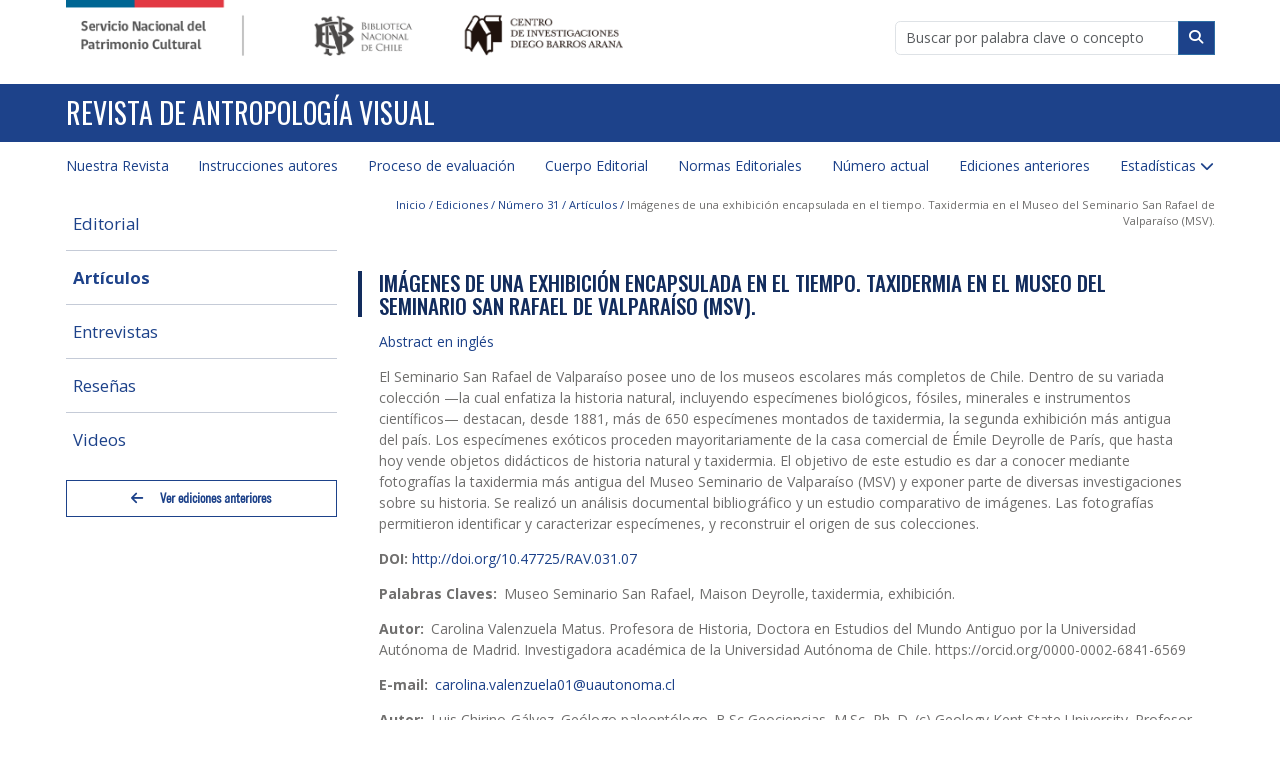

--- FILE ---
content_type: text/html; charset=UTF-8
request_url: https://www.antropologiavisual.cl/edicion/numero-31/articulos/imagenes-de-una-exhibicion-encapsulada-en-el-tiempo-taxidermia-en-el-museo-del-seminario-san-rafael
body_size: 6646
content:
<!DOCTYPE html>
<html lang="es" dir="ltr">
  <head>
    <meta charset="utf-8" />
<script async src="https://www.googletagmanager.com/gtag/js?id=G-8V6KPV7NF7"></script>
<script>window.dataLayer = window.dataLayer || [];function gtag(){dataLayer.push(arguments)};gtag("js", new Date());gtag("set", "developer_id.dMDhkMT", true);gtag("config", "G-8V6KPV7NF7", {"groups":"default","page_placeholder":"PLACEHOLDER_page_location"});</script>
<meta name="Generator" content="Drupal 10 (https://www.drupal.org)" />
<meta name="MobileOptimized" content="width" />
<meta name="HandheldFriendly" content="true" />
<meta name="viewport" content="width=device-width, initial-scale=1.0" />
<link rel="icon" href="/themes/custom/rav_theme/favicon.ico" type="image/vnd.microsoft.icon" />

    <title>Imágenes de una exhibición encapsulada en el tiempo. Taxidermia en el Museo del Seminario San Rafael de Valparaíso (MSV). | Revista de Antropología Visual</title>
    <link href="https://cdn.jsdelivr.net/npm/bootstrap@5.3.2/dist/css/bootstrap.min.css" rel="stylesheet" integrity="sha384-T3c6CoIi6uLrA9TneNEoa7RxnatzjcDSCmG1MXxSR1GAsXEV/Dwwykc2MPK8M2HN" crossorigin="anonymous">
    <link rel="stylesheet" media="all" href="/sites/default/files/css/css_JqUZqivccMjiifugfEOxQU49OxGUx4_egx91iLhk9Uk.css?delta=0&amp;language=es&amp;theme=rav_theme&amp;include=eJxdi0EKwzAMBD9k4icFJV5kg2wJyQ6kry_00pDjzOyyKgt2GiT3bGdkfokUd0z0fFAgOV37rOh4Y0cEMSKd6shDvZO0z3Nhv2zkxE5WIxdfRrL9zbaGrUNaVJTHcWjBF1EFQR0" />
<link rel="stylesheet" media="all" href="/sites/default/files/css/css_5iIMQMOjaomKnhpOUUWL5cieI-RcZz7gmfLhLpeFrAg.css?delta=1&amp;language=es&amp;theme=rav_theme&amp;include=eJxdi0EKwzAMBD9k4icFJV5kg2wJyQ6kry_00pDjzOyyKgt2GiT3bGdkfokUd0z0fFAgOV37rOh4Y0cEMSKd6shDvZO0z3Nhv2zkxE5WIxdfRrL9zbaGrUNaVJTHcWjBF1EFQR0" />

    
    <meta name="viewport" content="width=device-width,height=device-height,initial-scale=1">
  </head>
  <body class="path-edicion">
        <a href="#main-content" class="visually-hidden focusable skip-link">
      Pasar al contenido principal
    </a>
    
      <div class="dialog-off-canvas-main-canvas" data-off-canvas-main-canvas>
    <div class="layout-container">

  <header role="banner">
    <div class="container">
      <div class="row">
          <div class="col-lg-6 container-logos">
            <a href="https://www.patrimoniocultural.gob.cl/" class="logo logo-first">
              <img src="/themes/custom/rav_theme/logo.png" alt="Servicio del patrimonio cultural"/>
            </a>
            <a href="https://www.bibliotecanacional.gob.cl/" class="logo logo-second">
              <img src="/themes/custom/rav_theme/images/logos/logo_second.png" alt="Biblioteca Nacional"/>
            </a>
            <a href="https://www.bibliotecanacional.gob.cl/centro-de-investigaciones-diego-barros-arana-0" class="logo logo-third">
              <img src="/themes/custom/rav_theme/images/logos/logo_third.png" alt="Instituto Barros Arana"/>
            </a>
          </div>
          <div class="col-lg-6">
              <form action="/buscador" method="get" id="custom_search">
                  <div class="input-group">
                      <input id="custom_search_input" type="search"
                             placeholder="Buscar por palabra clave o concepto" class="form-control"
                             name="search">
                      <button class="btn-outline-secondary btn btn-primary" type="button">
                          <i class="fa fa-search" aria-hidden="true"></i>
                      </button>
                  </div>
              </form>
          </div>
      </div>
    </div>
    <div class="header-title bg-blue">
      <div class="container">
          <div class="row">
              <div class="col-lg-12">
                <h1>
                  <a href="https://www.antropologiavisual.cl/">
                    Revista de Antropología Visual
                  </a>
                </h1>
              </div>
          </div>
      </div>
    </div>
    <!-- Main menu -->
    <nav class="navbar navbar-main">
        <div class="container">
            <div class="navbar-header hamburger">
                <button type="button" class="navbar-toggle collapsed bg-blue" data-toggle="collapse"
                        data-target="#bs-example-navbar-collapse-1" aria-expanded="false">
                    <span class="sr-only">Toggle navigation</span>
                    <span class="icon-bar"></span>
                    <span class="icon-bar"></span>
                    <span class="icon-bar"></span>
                </button>
            </div>
            <div class="collapse navbar-collapse" id="bs-example-navbar-collapse-1">
                <div class="region region-primary-menu">
    <nav role="navigation" aria-labelledby="block-rav-theme-main-menu-menu" id="block-rav-theme-main-menu" class="block block-menu navigation menu--main">
            
  <h2 class="visually-hidden" id="block-rav-theme-main-menu-menu">Navegación principal</h2>
  

        
              <ul class="menu">
    

                <li class="menu-item">
        <a href="/nuestra-revista" data-drupal-link-system-path="node/1201">Nuestra Revista</a>
              </li>
                <li class="menu-item">
        <a href="/instrucciones-los-autores" data-drupal-link-system-path="node/5">Instrucciones autores</a>
              </li>
                <li class="menu-item">
        <a href="/proceso-de-evaluacion" data-drupal-link-system-path="node/4">Proceso de evaluación</a>
              </li>
                <li class="menu-item">
        <a href="/cuerpo-editorial" data-drupal-link-system-path="node/3">Cuerpo Editorial</a>
              </li>
                <li class="menu-item">
        <a href="/normas-editoriales" data-drupal-link-system-path="node/2">Normas Editoriales</a>
              </li>
                <li class="menu-item">
        <a href="/numero-33" data-drupal-link-system-path="node/1579">Número actual</a>
              </li>
                <li class="menu-item">
        <a href="/ediciones-anteriores" data-drupal-link-system-path="ediciones-anteriores">Ediciones anteriores</a>
              </li>
                <li class="menu-item menu-item--expanded">
        <a href="/estadisticas" data-drupal-link-system-path="node/16">Estadísticas</a>
                                <ul class="menu">
    

                <li class="menu-item">
        <a href="/indice-de-citacion" data-drupal-link-system-path="node/17">Indice de citación</a>
              </li>
        </ul>
  
              </li>
        </ul>
  


  </nav>

  </div>

            </div>
        </div>
    </nav>
    <!-- End main menu -->
  </header>

    <div class="region region-highlighted">
    <div data-drupal-messages-fallback class="hidden"></div>

  </div>

  
  

  <main role="main">
    <a id="main-content" tabindex="-1"></a>
    <div class="container">
      <div class="row">

                  <aside class="layout-sidebar-first col-lg-3" role="complementary">
              <div class="region region-sidebar-first">
    <div id="block-rav-theme-menueditionrav" class="block block-rav-magazine block-rav-magazine-menu-edition">
  
    
      <ul class="menu-edition-list">
              <li><a href="/edicion/numero-31/editorial">Editorial</a></li>
            <li><a href="/edicion/numero-31/articulos" class="active">Artículos</a></li>
            <li><a href="/edicion/numero-31/entrevistas">Entrevistas</a></li>
            <li><a href="/edicion/numero-31/rese%C3%B1as">Reseñas</a></li>
            <li><a href="/edicion/numero-31/videos">Videos</a></li>
      </ul>
<div class="btn-view-previous-edition">
      <a class="btn btn-ghost btn-block" href="/ediciones-anteriores">
      <i class="fa fa-arrow-left"></i> Ver ediciones anteriores
    </a>
  </div>

        
  </div>

  </div>

          </aside>
        
                                  
        <div class="layout-content col-lg-9">
            <div class="region region-content">
    <div id="block-rav-theme-breadcrumbs" class="block block-system block-system-breadcrumb-block">
  
    
        <nav class="breadcrumb" role="navigation" aria-labelledby="system-breadcrumb">
    <h2 id="system-breadcrumb" class="visually-hidden">Ruta de navegación</h2>
    <ol>
          <li>
                  <a href="/">Inicio</a>
              </li>
          <li>
                  <a href="/ediciones-anteriores">Ediciones</a>
              </li>
          <li>
                  <a href="/edicion/numero-31/editorial">Número 31</a>
              </li>
          <li>
                  <a href="/edicion/numero-31/articulos">Artículos</a>
              </li>
          <li>
                  Imágenes de una exhibición encapsulada en el tiempo. Taxidermia en el Museo del Seminario San Rafael de Valparaíso (MSV).
              </li>
        </ol>
  </nav>

        
  </div>
<div id="block-rav-theme-page-title" class="block block-core block-page-title-block">
  
    
      
  <h1 class="page-title">Imágenes de una exhibición encapsulada en el tiempo. Taxidermia en el Museo del Seminario San Rafael de Valparaíso (MSV).</h1>


        
  </div>
<div id="block-rav-theme-antropologia-visual-system-main" class="block block-system block-system-main-block">
  
    
      
<article class="node node--type-article node--promoted node--view-mode-full">

  
          

  
  <div class="node__content">
    <div class="title-link-custom"><h3>Imágenes de una exhibición encapsulada en el tiempo. Taxidermia en el Museo del Seminario San Rafael de Valparaíso (MSV).</h3>
</div>
<div class="link-abstract"><a href="/edicion/numero-31/articulos/images-exhibition-frozen-time-taxidermy-san-rafaels-seminary-museum-valparaiso-msv">Abstract en inglés</a></div>

            <div class="clearfix text-formatted field field--name-body field--type-text-with-summary field--label-hidden field__item"><p>El Seminario San Rafael de Valparaíso posee uno de los museos escolares más completos de Chile. Dentro de su variada colección —la cual enfatiza la historia natural, incluyendo especímenes biológicos, fósiles, minerales e instrumentos científicos— destacan, desde 1881, más de 650 especímenes montados de taxidermia, la segunda exhibición más antigua del país. Los especímenes exóticos proceden mayoritariamente de la casa comercial de Émile Deyrolle de París, que hasta hoy vende objetos didácticos de historia natural y taxidermia. El objetivo de este estudio es dar a conocer mediante fotografías la taxidermia más antigua del Museo Seminario de Valparaíso (MSV) y exponer parte de diversas investigaciones sobre su historia. Se realizó un análisis documental bibliográfico y un estudio comparativo de imágenes. Las fotografías permitieron identificar y caracterizar especímenes, y reconstruir el origen de sus colecciones.</p>
<p><strong>DOI:</strong>&nbsp;<a href="http://doi.org/10.47725/RAV.031.07">http://doi.org/10.47725/RAV.031.07</a></p>
</div>
      
  <div class="field field--name-field-palabras-claves field--type-entity-reference field--label-inline clearfix">
    <div class="field__label">Palabras Claves</div>
          <div class="field__items">
              <div class="field__item">Museo Seminario San Rafael</div>
          <div class="field__item">Maison Deyrolle</div>
          <div class="field__item">taxidermia</div>
          <div class="field__item">exhibición.</div>
              </div>
      </div>

      <div class="field field--name-field-autores field--type-entity-reference-revisions field--label-hidden field__items">
              <div class="field__item">
    <div class="paragraph paragraph--type--autores paragraph--view-mode--full">
                                  <div class='author-name field--label-inline'>
                <div class="field__label">Autor</div>
                Carolina Valenzuela Matus.
                                  <span class='author-description'>Profesora de Historia, Doctora en Estudios del Mundo Antiguo por la Universidad Autónoma de Madrid. Investigadora académica de la Universidad Autónoma de Chile. https://orcid.org/0000-0002-6841-6569</span>
                              </div>
                                                  <div class='author-email'>
  <div class="field field--name-field-email-autor field--type-email field--label-inline clearfix">
    <div class="field__label">E-mail</div>
              <div class="field__item"><a href="mailto:carolina.valenzuela01@uautonoma.cl ">carolina.valenzuela01@uautonoma.cl </a></div>
          </div>
</div>
            
            </div>
</div>
              <div class="field__item">
    <div class="paragraph paragraph--type--autores paragraph--view-mode--full">
                                  <div class='author-name field--label-inline'>
                <div class="field__label">Autor</div>
                Luis Chirino-Gálvez.
                                  <span class='author-description'>Geólogo paleontólogo, B.Sc Geociencias, M.Sc, Ph. D. (c) Geology Kent State University. Profesor asociado adjunto Universidad Viña del Mar. Investigador MSV.  https://orcid.org/0000-0003-0487-7670</span>
                              </div>
                                                  <div class='author-email'>
  <div class="field field--name-field-email-autor field--type-email field--label-inline clearfix">
    <div class="field__label">E-mail</div>
              <div class="field__item"><a href="mailto:msv@ssr.cl">msv@ssr.cl</a></div>
          </div>
</div>
            
            </div>
</div>
          </div>
  
<div  class="group-received-accepted">
      
  <div class="field field--name-field-fecha-recibido field--type-datetime field--label-inline clearfix">
    <div class="field__label">Recibido</div>
              <div class="field__item"><time datetime="2023-07-07T12:00:00Z" class="datetime">07 de Julio 2023</time>
</div>
          </div>

  <div class="field field--name-field-fecha-aceptado field--type-datetime field--label-inline clearfix">
    <div class="field__label">Aceptado</div>
              <div class="field__item"><time datetime="2023-10-25T12:00:00Z" class="datetime">25 de Octubre 2023</time>
</div>
          </div>

  </div>

            <div class="field field--name-field-membrete field--type-string-long field--label-hidden field__item">Revista de Antropología Visual - número 31 - Santiago, 2023 -1/26 pp.- ISSN 2452-5189</div>
      
      <div class="field field--name-field-documentos field--type-entity-reference field--label-hidden field__items">
              <div class="field__item"><article class="media media--type-document media--view-mode-default">
  
      <div class="button-download-wrapper"><div class="download-item"><a href="https://www.antropologiavisual.cl/sites/default/files/rav_2023_art_7_valenzuela_chirino.pdf" class="button-download btn btn-ghost" target="_blank"><i class="fa fa-file-pdf-o"></i>
<span>Descargar</span>
<span class="file-type">pdf</span>
</a></div>
</div>

  </article>
</div>
          </div>
  
  </div>

</article>

        
  </div>

  </div>

        </div>      </div>
    </div>





    
  </main>

      <footer role="contentinfo">
        <div class="region region-footer">
    <div id="block-rav-theme-piedepagina" class="block block-rav-core block-rav-core-footer">
  
    
      <div class="container">
  <div class="d-flex align-items-center">
    <div class="footer-item footer-logo">
              <div class="logo-image">
          <img class="logo-image-content" src="/modules/custom/rav_core/images/color_mcap_antvisual.png">
        </div>
          </div>

    <div class="footer-item footer-text pl-2">
      <div class="line-item line-address-map">
                  <span>Dirección: Alameda 652, 2º piso, Santiago, Chile.</span>
        
                  <span>
          <i class="fa fa-map-marker"></i>
            <a href="https://goo.gl/maps/kvsq5CbVCLR7oBQB8" title="Ver mapa" target="_blank">Ver mapa</a>
          </span>
              </div>

      <div class="line-item line-tel-email">
                  <span>Tel: <strong>+562223605378</strong></span>
        
                  <span>| Email: <strong>rav@bibliotecanacional.gob.cl</strong></span>
        

      </div>


      <div class="line-item line-attention-tc">
                  <span>
            <a href="/atencion-ciudadana" title="Atención ciudadana" target="_blank"><strong>Atención ciudadana</strong></a>
          </span>
        
                  <span>
            | <a href="/terminos-y-condiciones-de-uso" title="Términos y condiciones de uso" target="_blank"><strong>Términos y condiciones de uso</strong></a>
          </span>
              </div>

      <div class="line-item line-copyright">
      © Servicio Nacional del Patrimonio Cultural
      </div>

    </div>
  </div>



</div>

        
  </div>

  </div>

    </footer>
  
</div>
  </div>

    
    <script type="application/json" data-drupal-selector="drupal-settings-json">{"path":{"baseUrl":"\/","pathPrefix":"","currentPath":"edicion\/numero-31\/articulos\/imagenes-de-una-exhibicion-encapsulada-en-el-tiempo-taxidermia-en-el-museo-del-seminario-san-rafael","currentPathIsAdmin":false,"isFront":false,"currentLanguage":"es"},"pluralDelimiter":"\u0003","suppressDeprecationErrors":true,"google_analytics":{"account":"G-8V6KPV7NF7","trackOutbound":true,"trackMailto":true,"trackTel":true,"trackDownload":true,"trackDownloadExtensions":"7z|aac|arc|arj|asf|asx|avi|bin|csv|doc(x|m)?|dot(x|m)?|exe|flv|gif|gz|gzip|hqx|jar|jpe?g|js|mp(2|3|4|e?g)|mov(ie)?|msi|msp|pdf|phps|png|ppt(x|m)?|pot(x|m)?|pps(x|m)?|ppam|sld(x|m)?|thmx|qtm?|ra(m|r)?|sea|sit|tar|tgz|torrent|txt|wav|wma|wmv|wpd|xls(x|m|b)?|xlt(x|m)|xlam|xml|z|zip"},"field_group":{"html_element":{"mode":"full","context":"view","settings":{"classes":"group-received-accepted","show_empty_fields":false,"id":"","element":"div","show_label":false,"label_element":"h3","label_element_classes":"","attributes":"","effect":"none","speed":"fast"}}},"user":{"uid":0,"permissionsHash":"86f426a9dd3bef0aef3ad35daed6040082e496f59e51004bf92159e59d3eb15e"}}</script>
<script src="/sites/default/files/js/js_7MWqaHNpmL7CSfsjMAlCUDs2sdo8rN7AHLQb04tKP1s.js?scope=footer&amp;delta=0&amp;language=es&amp;theme=rav_theme&amp;include=eJxdi0EKwzAMBD9k4icFJV5kg2wJyQ6kry_00pDjzOyyKgt2GiT3bGdkfokUd0z0fFAgOV37rOh4Y0cEMSKd6shDvZO0z3Nhv2zkxE5WIxdfRrL9zbaGrUNaVJTHcWjBF1EFQR0"></script>

    <script src="https://cdn.jsdelivr.net/npm/@popperjs/core@2.11.8/dist/umd/popper.min.js" integrity="sha384-I7E8VVD/ismYTF4hNIPjVp/Zjvgyol6VFvRkX/vR+Vc4jQkC+hVqc2pM8ODewa9r" crossorigin="anonymous"></script>
    <script src="https://cdn.jsdelivr.net/npm/bootstrap@5.3.2/dist/js/bootstrap.min.js" integrity="sha384-BBtl+eGJRgqQAUMxJ7pMwbEyER4l1g+O15P+16Ep7Q9Q+zqX6gSbd85u4mG4QzX+" crossorigin="anonymous"></script>
  </body>
</html>


--- FILE ---
content_type: text/css
request_url: https://www.antropologiavisual.cl/sites/default/files/css/css_5iIMQMOjaomKnhpOUUWL5cieI-RcZz7gmfLhLpeFrAg.css?delta=1&language=es&theme=rav_theme&include=eJxdi0EKwzAMBD9k4icFJV5kg2wJyQ6kry_00pDjzOyyKgt2GiT3bGdkfokUd0z0fFAgOV37rOh4Y0cEMSKd6shDvZO0z3Nhv2zkxE5WIxdfRrL9zbaGrUNaVJTHcWjBF1EFQR0
body_size: 9886
content:
@import "https://fonts.googleapis.com/css?family=Oswald:200,300,400,500,600,700&display=swap";@import "https://fonts.googleapis.com/css?family=Open+Sans:300,300i,400,400i,600,600i,700,700i,800,800i&display=swap";
/* @license MIT https://github.com/necolas/normalize.css/blob/8.0.1/LICENSE.md */
html{line-height:1.15;-webkit-text-size-adjust:100%;}body{margin:0;}main{display:block;}h1{font-size:2em;margin:0.67em 0;}hr{box-sizing:content-box;height:0;overflow:visible;}pre{font-family:monospace,monospace;font-size:1em;}a{background-color:transparent;}abbr[title]{border-bottom:none;text-decoration:underline;text-decoration:underline dotted;}b,strong{font-weight:bolder;}code,kbd,samp{font-family:monospace,monospace;font-size:1em;}small{font-size:80%;}sub,sup{font-size:75%;line-height:0;position:relative;vertical-align:baseline;}sub{bottom:-0.25em;}sup{top:-0.5em;}img{border-style:none;}button,input,optgroup,select,textarea{font-family:inherit;font-size:100%;line-height:1.15;margin:0;}button,input{overflow:visible;}button,select{text-transform:none;}button,[type="button"],[type="reset"],[type="submit"]{-webkit-appearance:button;}button::-moz-focus-inner,[type="button"]::-moz-focus-inner,[type="reset"]::-moz-focus-inner,[type="submit"]::-moz-focus-inner{border-style:none;padding:0;}button:-moz-focusring,[type="button"]:-moz-focusring,[type="reset"]:-moz-focusring,[type="submit"]:-moz-focusring{outline:1px dotted ButtonText;}fieldset{padding:0.35em 0.75em 0.625em;}legend{box-sizing:border-box;color:inherit;display:table;max-width:100%;padding:0;white-space:normal;}progress{vertical-align:baseline;}textarea{overflow:auto;}[type="checkbox"],[type="radio"]{box-sizing:border-box;padding:0;}[type="number"]::-webkit-inner-spin-button,[type="number"]::-webkit-outer-spin-button{height:auto;}[type="search"]{-webkit-appearance:textfield;outline-offset:-2px;}[type="search"]::-webkit-search-decoration{-webkit-appearance:none;}::-webkit-file-upload-button{-webkit-appearance:button;font:inherit;}details{display:block;}summary{display:list-item;}template{display:none;}[hidden]{display:none;}
/* @license GNU-GPL-2.0-or-later https://www.drupal.org/licensing/faq */
@font-face{font-family:"Font Awesome 6 Free";font-style:normal;font-weight:400;src:url(/themes/custom/rav_theme/fonts/fontawesome6/fa-regular-400.woff2) format("woff2"),url(/themes/custom/rav_theme/fonts/fontawesome6/fa-regular-400.ttf) format("truetype");}@font-face{font-family:"Font Awesome 6 Free";font-style:normal;font-weight:900;src:url(/themes/custom/rav_theme/fonts/fontawesome6/fa-solid-900.woff2) format("woff2"),url(/themes/custom/rav_theme/fonts/fontawesome6/fa-solid-900.ttf) format("truetype");}@font-face{font-family:"Font Awesome 6 Brands";font-style:normal;font-weight:normal;src:url(/themes/custom/rav_theme/fonts/fontawesome6/fa-brands-400.woff2) format("woff2"),url(/themes/custom/rav_theme/fonts/fontawesome6/fa-brands-400.ttf) format("truetype");}@font-face{font-family:slimsansserif;font-style:normal;font-weight:400;src:url(/themes/custom/rav_theme/fonts/slimsansserif.ttf) format("ttf"),url(/themes/custom/rav_theme/fonts/slimsansserif.woff) format("woff");}body{color:#706f6e;font-family:"Open Sans",sans-serif;}hr{border-top-width:2px;border-top-color:#ddd;}h1,h2,h3,h4,h5,h6,.h1,.h2,.h3,.h4,.h5,.h6{font-weight:500;line-height:1.1;}h1,h2,h3,h4,h5,h6,.menu,.aside-menu{font-family:Oswald,sans-serif;font-weight:500;}h1{font-size:2rem !important;}h2{font-size:1.75rem !important;}h3{font-size:1.5rem !important;}h4{font-size:1.25rem !important;}h5{font-size:1.2rem !important;}p{font-family:"Open Sans",sans-serif;color:#706f6e;}a{color:#1d428a;text-decoration:none;}a:hover{text-decoration:underline;}
header .menu .separator span{display:block;margin:0 1rem;border-bottom:1px solid #fff;}header .menu.navbar-nav > li a{font-family:"Open Sans",sans-serif;font-size:1rem;padding:1rem;}header .menu.navbar-nav > li:first-child a{padding-left:0 !important;}header .container-logos{display:flex;}header .logo{display:block;margin-bottom:2rem;}header .logo img{max-width:100%;}header form{margin:1.5rem 0;width:320px;max-width:100%;float:right;}header .header-title{background-size:cover;position:relative;}header .header-title .container{z-index:2;position:relative;}header .header-title h1{margin:1rem 0;font-weight:normal;}header .header-title h2{margin-top:0.5rem;font-weight:400;}header .header-title h1,header .header-title h2{font-family:Oswald,sans-serif;color:#fff;text-transform:uppercase;}header .header-title h1 a,header .header-title h2 a{color:#fff;}header .header-title h1 a:hover,header .header-title h2 a:hover{text-decoration:none;}header .navbar-main{margin-bottom:0;background-color:transparent;border-radius:0;padding-top:0;}header .navbar-main a{font-size:1.125rem;}header .navbar-main a .caret{position:absolute;top:50%;transform:translateY(-50%);}header .navbar-main .navbar-collapse{padding:0;}header .navbar-main .navbar-collapse.collapse{display:block !important;height:auto !important;overflow:visible !important;}header .region-primary-menu nav{--bs-gutter-x:1.5rem;--bs-gutter-y:0;max-width:1170px;width:100%;padding-right:calc(var(--bs-gutter-x) * 0.5);padding-left:calc(var(--bs-gutter-x) * 0.5);margin-right:auto;margin-left:auto;padding-left:0;padding-right:0;}header .region-primary-menu nav > ul.menu{flex-direction:row;justify-content:space-between;margin:0;gap:0;}header .region-primary-menu nav > ul.menu a{color:#1d428a;font-family:"Open Sans",sans-serif;font-size:1rem;padding:0.9rem;text-decoration:none;display:block;}header .region-primary-menu nav > ul.menu a:hover{text-decoration:none;background-color:#eee;}header .region-primary-menu nav > ul.menu ul.menu{padding:0;right:0;left:auto;min-width:max-content;}header .region-primary-menu nav > ul.menu > li:first-child a{padding-left:0;}header .region-primary-menu nav > ul.menu > li:last-child a{padding-right:0;}.region-secondary-menu{background:#003466;}.region-secondary-menu nav{--bs-gutter-x:1.5rem;--bs-gutter-y:0;max-width:1170px;width:100%;padding-right:calc(var(--bs-gutter-x) * 0.5);padding-left:calc(var(--bs-gutter-x) * 0.5);margin-right:auto;margin-left:auto;}.region-secondary-menu nav ul.menu{justify-content:flex-end;padding:10px 28px;}.region-secondary-menu nav ul.menu a{color:#fff;text-decoration:none;text-transform:uppercase;font-size:13px;font-weight:bold;}.region-secondary-menu nav ul.menu a[data-drupal-link-system-path=iniciar-sesion]{color:#fb9734;}.hamburger{font:inherit;display:none;overflow:visible;margin:0;cursor:pointer;transition-timing-function:linear;transition-duration:0.15s;transition-property:opacity,filter;text-transform:none;color:inherit;border:0;background-color:transparent;}.hamburger > .hamburger-box{position:relative;display:inline-block;width:40px;height:24px;}.hamburger > .hamburger-box > .hamburger-inner,.hamburger > .hamburger-box > .hamburger-inner::after,.hamburger > .hamburger-box > .hamburger-inner::before{position:absolute;width:40px;height:4px;transition-timing-function:ease;transition-duration:0.15s;transition-property:transform;border-radius:4px;background-color:#003466;}.hamburger > .hamburger-box > .hamburger-inner{transition-timing-function:cubic-bezier(0.55,0.055,0.675,0.19);transition-duration:75ms;top:50%;display:block;margin-top:-2px;}.hamburger > .hamburger-box > .hamburger-inner::before{display:block;content:"";top:-10px;transition:top 75ms ease 0.12s,opacity 75ms ease;}.hamburger > .hamburger-box > .hamburger-inner::after{display:block;content:"";bottom:-10px;transition:bottom 75ms ease 0.12s,transform 75ms cubic-bezier(0.55,0.055,0.675,0.19);}.hamburger.is-active .hamburger-inner{transition-delay:0.12s;transition-timing-function:cubic-bezier(0.215,0.61,0.355,1);transform:rotate(45deg);}.hamburger.is-active .hamburger-inner::before{top:0;transition:top 75ms ease,opacity 75ms ease 0.12s;opacity:0;}.hamburger.is-active .hamburger-inner::after{bottom:0;transition:bottom 75ms ease,transform 75ms cubic-bezier(0.215,0.61,0.355,1) 0.12s;transform:rotate(-90deg);}@media (max-width:800px){header{flex-direction:column;align-items:stretch;}header .region-header .block-system-branding-block .site-logo img{width:100%;}header .region-primary-menu nav > ul.menu{flex-direction:column;margin:0 0 2rem;padding:0;}.region-secondary-menu nav ul.menu{margin:0;padding:10px 0;}}@media (max-width:800px){.button-toolbar-action{display:none;}}@media (max-width:800px){.region-primary-menu nav > ul.menu .menu-item--expanded ul{padding-left:15px !important;}.region-primary-menu nav > ul.menu .menu-item--expanded ul > li a{color:#122c5d;}.region-primary-menu nav > ul.menu > li:first-child a{padding-left:0.9rem !important;}.navbar-main .navbar-header.hamburger{display:block;}.navbar-main .navbar-header::after,.navbar-main .navbar-header::before{display:table;content:" ";clear:both;}.navbar-main .container{display:block;}.navbar-main button.navbar-toggle{position:relative;float:right;padding:9px 10px;margin-top:8px;margin-bottom:8px;background-image:none;border:1px solid transparent;border-radius:4px;}.navbar-main button.navbar-toggle .sr-only{display:none;}.navbar-main button.navbar-toggle .icon-bar{background-color:#fff;display:block;width:22px;height:2px;border-radius:1px;}.navbar-main button.navbar-toggle .icon-bar + .icon-bar{margin-top:4px;}.navbar-main .navbar-collapse > .region-primary-menu{border-top:1px solid #1d428a;border-bottom:1px solid #1d428a;}}.block-local-tasks-block ul.tabs{margin:0;}.block-local-tasks-block ul.tabs li{border:1px solid #cce0ef;border-bottom:0;}.block-local-tasks-block ul.tabs li.is-active a,.block-local-tasks-block ul.tabs li.is-active{background-color:#cce0ef;}.block-local-tasks-block ul.tabs li a{color:#003466;font-size:1.2rem;}footer .block-rav-core-footer{padding:1.5rem 0;}footer .block-rav-core-footer .footer-wrapper{--bs-gutter-x:1.5rem;--bs-gutter-y:0;max-width:1170px;width:100%;padding-right:calc(var(--bs-gutter-x) * 0.5);padding-left:calc(var(--bs-gutter-x) * 0.5);margin-right:auto;margin-left:auto;padding:32px;display:flex;align-items:center;justify-content:space-between;position:relative;}footer .block-rav-core-footer .footer-wrapper::after{content:"";position:absolute;height:10px;width:100%;bottom:40px;right:30px;}footer .block-rav-core-footer .footer-wrapper .images-wrapper{display:flex;flex-wrap:nowrap;align-items:center;max-width:50%;gap:15px;}footer .block-rav-core-footer .footer-wrapper .images-wrapper a{max-width:25%;}footer .block-rav-core-footer .footer-wrapper .rss-wrapper{display:flex;flex-wrap:nowrap;align-items:center;max-width:50%;gap:10px;}footer .block-rav-core-footer .footer-wrapper .rss-wrapper .footer{font-size:14px;border-radius:50px;text-decoration:none;padding:5px 15px;text-transform:uppercase;font-weight:bold;color:#003466;padding:8px 18px;margin-right:10px;border:2px solid #003466;}footer .block-rav-core-footer .footer-wrapper .rss-wrapper .footer-ico{height:36px;width:36px;background-size:cover;font-size:0;}@media (max-width:800px){footer .block-rav-core-footer .footer-wrapper .rss-wrapper .footer-ico{height:30px;width:30px;}}footer .block-rav-core-footer .footer-end{background:#003466;height:43px;}footer .block-rav-core-footer .container .footer-logo{padding-right:2rem;border-right:1px solid #ddd;}footer .block-rav-core-footer .container .footer-logo .logo-image img{max-width:170px;}footer .block-rav-core-footer .container .footer-text .line-item{display:flex;grid-gap:10px;}footer .block-rav-core-footer .container .footer-text a{color:#706f6e;}footer .block-rav-core-footer .container .footer-text a:hover{text-decoration:none;}@media (max-width:800px){footer .block-rav-core-footer{flex-direction:column;gap:2rem;padding-top:2rem;padding-bottom:2rem;align-items:flex-end;}footer .block-rav-core-footer .images-wrapper,footer .block-rav-core-footer .rss-wrapper{max-width:100%;justify-content:center;flex-wrap:wrap;}footer .block-rav-core-footer .rss-wrapper{margin-right:15px;}footer .block-rav-core-footer::after{width:270px;bottom:10px;}footer .block-rav-core-footer .container .footer-logo{border-right:none;}footer .block-rav-core-footer .container .footer-logo .logo-image img{max-width:170px;}footer .block-rav-core-footer .container .footer-text{padding-left:0;margin-top:1rem;}footer .block-rav-core-footer .container .footer-text .line-item{display:block;}}html{font-size:14px;}body{background:#fff;color:#706F6E;font-family:"Open Sans",sans-serif;-webkit-font-smoothing:antialiased;-moz-osx-font-smoothing:grayscale;text-rendering:optimizelegibility;}div{box-sizing:border-box;}body main aside{position:relative;}body main .block-system-main-block{padding-bottom:2rem;}body div.region-highlighted{--bs-gutter-x:1.5rem;--bs-gutter-y:0;max-width:1170px;width:100%;padding-right:calc(var(--bs-gutter-x) * 0.5);padding-left:calc(var(--bs-gutter-x) * 0.5);margin-right:auto;margin-left:auto;}.views-element-container .view-empty{padding:30px 0;}.wrapper-half{display:flex;flex-flow:row wrap;}.wrapper-half > div{flex:1 50%;}@media (max-width:1000px){.wrapper-half{gap:1rem;}}img{max-width:100%;height:auto;}.use-ajax{position:relative;}.use-ajax .ajax-progress.ajax-progress-throbber{position:absolute;}.breadcrumb{text-align:right;background-color:transparent;padding:0;}.pl-1{padding-left:1rem;}.pl-2{padding-left:2rem;}.main-container{position:relative;}.bg-dark-blue{background-color:#122c5d;}.bg-blue{background-color:#1d428a;}.bg-gray{background-color:#f1f1f1;}footer{background-color:#fff;color:#706f6e;}footer #block-block-magazine-block-magazine-footer-block{padding:1.5rem 0;}footer h2{font-size:3rem;margin-bottom:0;}footer h4{margin-top:0;font-size:1.5rem;}footer ul{margin-bottom:0;}footer ul li{font-size:1rem;color:#706f6e;}footer ul li a{color:#706f6e;}footer ul li a i{margin:0 0.25rem 0 0.5rem;font-size:1.25rem !important;}footer ul li a:hover{color:#706f6e;text-decoration:none;}footer .d-flex{flex-wrap:wrap;position:relative;}footer .d-flex::after{content:" ";position:absolute;top:-1.5rem;left:0;width:100%;height:2px;background-color:#1d428a;}footer div.logo{padding-right:2rem;border-right:1px solid #ddd;}footer div.logo img{max-width:170px;}.d-flex{display:flex;}.d-flex.justify-content-end{justify-content:flex-end;}.d-flex.align-items-center{align-items:center;}.container{--bs-gutter-x:1.5rem;--bs-gutter-y:0;max-width:1170px;width:100%;padding-right:calc(var(--bs-gutter-x) * 0.5);padding-left:calc(var(--bs-gutter-x) * 0.5);margin-right:auto;margin-left:auto;}@media (min-width:768px){.container{max-width:750px !important;}}@media (min-width:992px){.container{max-width:970px !important;}}@media (min-width:1200px){.container{max-width:1170px !important;}}
.action-links{margin:1em 0;padding:0;list-style:none;}[dir=rtl] .action-links{margin-right:0;}.action-links li{display:inline-block;margin:0 0.3em;}.action-links li:first-child{margin-left:0;}[dir=rtl] .action-links li:first-child{margin-right:0;margin-left:0.3em;}.button-action{display:inline-block;padding:0.2em 0.5em 0.3em;text-decoration:none;line-height:160%;}.button-action::before{margin-left:-0.1em;padding-right:0.2em;content:"+";font-weight:900;}[dir=rtl] .button-action::before{margin-right:-0.1em;margin-left:0;padding-right:0;padding-left:0.2em;}
.breadcrumb{padding-bottom:0;font-size:0.8rem;flex-direction:column;}.breadcrumb ol{margin:0;padding:0;}[dir=rtl] .breadcrumb ol{margin-right:0;}.breadcrumb li{display:inline;margin:0;padding:0;list-style-type:none;}.breadcrumb li::before{content:" / ";font-weight:400;color:#1d428a;}.breadcrumb li:first-child::before{content:none;}.breadcrumb li a:hover{text-decoration:underline;}.breadcrumb li:last-child{color:#706f6e;}.region-breadcrumb{padding:16px 5px 0;}.region-breadcrumb .breadcrumb{padding:0;margin-bottom:0;font-size:0.8rem;justify-content:flex-end;font-family:"Open Sans",sans-serif;}.region-breadcrumb .breadcrumb a{text-decoration:none;font-weight:400;color:#003466;}
.button,.image-button{margin-right:1em;margin-left:1em;}.button:first-child,.image-button:first-child{margin-right:0;margin-left:0;}.btn{font-family:slimsansserif,monospace;border-radius:0;font-weight:bold;}.btn i{padding-right:1rem;}.btn.btn-dark-blue{border:1px solid #fff;padding:0.5rem 1rem;color:#fff;background-color:#122c5d;}.btn.btn-dark-blue:hover{background-color:#fff;color:#122c5d;border-color:#122c5d;}.btn.btn-gray{padding:0.5rem 1rem;color:#fff;background-color:#333;}.btn.btn-gray:hover{background-color:#fff;color:#122c5d;}.btn.btn-info{border:1px solid #fff;padding:0.5rem 1rem;color:#fff;background-color:#122c5d;}.btn.btn-info:hover{background-color:#1d428a;}.btn.btn-ghost{border:1px solid #1d428a;padding:0.5rem 1rem;color:#1d428a;background-color:#fff;}.btn.btn-ghost:hover{background-color:#1d428a;color:#fff;border-color:#1d428a;}.btn.btn-blue{border:1px solid #fff;padding:0.5rem 1rem;color:#fff;background-color:#1d428a;}.btn.btn-blue:hover{background-color:#fff;color:#1d428a;border-color:#1d428a;}.btn.btn-primary{color:#fff;background-color:#1d428a;border-color:#2e6da4;}.btn.btn-primary:hover{color:#fff;background-color:#2e6da4;}.btn-view-previous-edition .btn{text-decoration:none;width:100%;}.btn-view-previous-edition .btn .fa-arrow-left::before{content:"\f060";}.button-download .fa-file-pdf-o::before{content:"\f1c1";}#custom_search .btn i{padding-right:0;}
.container-inline label::after,.container-inline .label::after{content:":";}.form-type-radios .container-inline label::after,.form-type-checkboxes .container-inline label::after{content:"";}.form-type-radios .container-inline .form-type-radio,.form-type-checkboxes .container-inline .form-type-checkbox{margin:0 1em;}.container-inline .form-actions,.container-inline.form-actions{margin-top:0;margin-bottom:0;}
details{padding:0.5rem 0;border-top:2px solid #C2CEDA;border-bottom:2px solid #C2CEDA;}details summary{padding:0.2em 0;cursor:pointer;font-size:1.5rem;font-weight:500;color:#003466;display:flex;justify-content:space-between;}details summary::after{content:"\f078";font-family:"Font Awesome 6 Free",serif;font-weight:900;margin-left:0.5rem;}details[open] summary::after{content:"\f077";}details > .details-wrapper{padding:1em 0;}details:not(:first-child){border-top:0;}
.exposed-filters .filters{float:left;margin-right:1em;}[dir=rtl] .exposed-filters .filters{float:right;margin-right:0;margin-left:1em;}.exposed-filters .form-item{margin:0 0 0.1em;padding:0;}.exposed-filters .form-item label{float:left;width:10em;font-weight:normal;}[dir=rtl] .exposed-filters .form-item label{float:right;}.exposed-filters .form-select{width:14em;}.exposed-filters .current-filters{margin-bottom:1em;}.exposed-filters .current-filters .placeholder{font-weight:bold;font-style:normal;}.exposed-filters .additional-filters{float:left;margin-right:1em;}[dir=rtl] .exposed-filters .additional-filters{float:right;margin-right:0;margin-left:1em;}
.field__label{font-weight:bold;}.field--label-inline .field__label,.field--label-inline .field__item,.field--label-inline .field__items{float:left;}.field--label-inline .field__label,.field--label-inline > .field__item,.field--label-inline .field__items{padding-right:0.5em;}[dir=rtl] .field--label-inline .field__label,[dir=rtl] .field--label-inline .field__items{padding-right:0;padding-left:0.5em;}.field--label-inline .field__label::after{content:":";}input,textarea,select,.uneditable-input{max-width:100%;width:auto;}.field.field--label-above{padding:20px 0;}.field.field--label-above .field__label{font-size:20px;font-weight:500;margin-bottom:5px;}.field.field--label-above .field__item{font-size:16px;font-weight:400;}input[type=search]{box-sizing:border-box;appearance:none;}.input-group-btn{position:relative;font-size:0;white-space:nowrap;}.input-group-addon,.input-group-btn{width:1%;white-space:nowrap;vertical-align:middle;}.input-group-addon,.input-group-btn,.input-group .form-control{display:table-cell;}.input-group-btn:last-child > .btn{border-top-left-radius:0;border-bottom-left-radius:0;}.input-group-btn:last-child > .btn,.input-group-btn:last-child > .btn-group{z-index:2;margin-left:-1px;}.fa{display:inline-block;font-size:inherit;text-rendering:auto;font-family:"Font Awesome 6 Free",serif;font-weight:800;font-style:normal;}.fa-search::before{content:"\f002";}.fa-map-marker::before{content:"\f041";}
form .field-multiple-table{margin:0;}form .field-multiple-table .field-multiple-drag{width:30px;padding-right:0;}[dir=rtl] form .field-multiple-table .field-multiple-drag{padding-left:0;}form .field-multiple-table .field-multiple-drag .tabledrag-handle{padding-right:0.5em;}[dir=rtl] form .field-multiple-table .field-multiple-drag .tabledrag-handle{padding-right:0;padding-left:0.5em;}form .field-add-more-submit{margin:0.5em 0 0;}.form-item,.form-actions{margin-top:1em;margin-bottom:1em;}tr.odd .form-item,tr.even .form-item{margin-top:0;margin-bottom:0;}.form-composite > .fieldset-wrapper > .description,.form-item .description{font-size:0.85em;}label.option{display:inline;font-weight:normal;}.form-composite > legend,.label{display:inline;margin:0;padding:0;font-size:inherit;font-weight:bold;}.form-checkboxes .form-item,.form-radios .form-item{margin-top:0.4em;margin-bottom:0.4em;}[dir=rtl] .form-type-radio .description,[dir=rtl] .form-type-checkbox .description{margin-right:2.4em;margin-left:0;}.marker{color:#e00;}.form-required::after{display:inline-block;width:6px;height:6px;margin:0 0.3em;content:"";vertical-align:super;background-image:url(/themes/custom/rav_theme/images/icons/required.svg);background-repeat:no-repeat;background-size:6px 6px;}abbr.tabledrag-changed,abbr.ajax-changed{border-bottom:none;}.form-item input.error,.form-item textarea.error,.form-item select.error{border:2px solid red;}.error-message-js::before,.form-item--error-message::before{display:inline-block;width:14px;height:14px;content:"";vertical-align:sub;background:url(/themes/custom/rav_theme/images/icons/error.svg) no-repeat;background-size:contain;}.error-message-js{font-weight:bold;}.form--inline{display:flex;flex-wrap:wrap;align-items:flex-end;}.form--inline .form-item{max-width:300px;flex:1;}@media (min-width:800px) and (max-width:1200px){.form--inline .form-item{max-width:100%;flex:auto;padding-top:0.5rem;}}@media (max-width:800px){.form--inline .form-item{max-width:100%;flex:1 100%;}}form.comment-form div.form-item{display:block;}form.comment-form .js-filter-wrapper{display:none;}form.contact-form .field--name-field-commune .form-item-field-commune{display:block;}form.contact-form .field--name-field-commune .form-item-field-commune .form-item-field-commune-region{position:relative;}form.contact-form .field--name-field-commune .form-item-field-commune .form-item-field-commune-region select{appearance:none;}form.contact-form .field--name-field-commune .form-item-field-commune .form-item-field-commune-region::before{content:"\f078";font-family:"Font Awesome 6 Free",serif;font-weight:900;position:absolute;top:14px;right:10px;}@media (max-width:800px){form.contact-form .field--name-field-commune .form-item-field-commune .form-item-field-commune-region::before{top:28px;}}.block-views-exposed-filter-blockbuscador-page-1{padding-left:0 !important;padding-right:0 !important;}.block-views-exposed-filter-blockbuscador-page-1 form .form--inline .form-item{display:flex;flex-direction:column;margin-top:0.5em;margin-bottom:0;width:100%;}.block-views-exposed-filter-blockbuscador-page-1 form .form--inline .form-item label{font-weight:bold;}.block-views-exposed-filter-blockbuscador-page-1 form .form--inline .form-item input{display:block;height:34px;padding:6px 12px;font-size:14px;line-height:1.4286;color:#555;background-color:#fff;background-image:none;border:1px solid #ccc;border-radius:4px;}.block-views-exposed-filter-blockbuscador-page-1 form .form--inline .form-actions input{font-family:slimsansserif,monospace;font-weight:bold;border:1px solid #fff;padding:0.5rem 1rem;color:#fff;background-color:#122c5d;}
.icon-help{padding:1px 0 1px 20px;background:url(/themes/custom/rav_theme/images/icons/help.png) 0 50% no-repeat;}[dir=rtl] .icon-help{padding:1px 20px 1px 0;background-position:100% 50%;}.feed-icon{display:block;overflow:hidden;width:16px;height:16px;text-indent:-9999px;background:url(/themes/custom/rav_theme/images/icons/feed.svg) no-repeat;}
.form--inline .form-item{float:left;margin-right:0.5em;}[dir=rtl] .form--inline .form-item{float:right;margin-right:0;margin-left:0.5em;}[dir=rtl] .views-filterable-options-controls .form-item{margin-right:2%;}.form--inline .form-item-separator{margin-top:2.3em;margin-right:1em;margin-left:0.5em;}[dir=rtl] .form--inline .form-item-separator{margin-right:0.5em;margin-left:1em;}.form--inline .form-actions{clear:left;}[dir=rtl] .form--inline .form-actions{clear:right;}
.item-list .title{font-weight:bold;}.item-list ul{margin:0 0 0.75em;padding:0;}.item-list li{margin:0 0 0.25em 1.5em;padding:0;}[dir=rtl] .item-list li{margin:0 1.5em 0.25em 0;}.item-list--comma-list{display:inline;}.item-list--comma-list .item-list__comma-list,.item-list__comma-list li,[dir=rtl] .item-list--comma-list .item-list__comma-list,[dir=rtl] .item-list__comma-list li{margin:0;}
button.link{margin:0;padding:0;cursor:pointer;border:0;background:transparent;font-size:1em;}label button.link{font-weight:bold;}.read-more{color:#003466;font-weight:500;display:flex;align-items:center;text-decoration:none;text-transform:uppercase;}.read-more::before{content:"\f054";font-family:"Font Awesome 6 Free",serif;font-weight:900;margin-right:0.5rem;font-size:0.9rem;}
ul.inline,ul.links.inline{display:inline;padding-left:0;}[dir=rtl] ul.inline,[dir=rtl] ul.links.inline{padding-right:0;padding-left:15px;}ul.inline li{display:inline;padding:0 0.5em;list-style-type:none;}ul.links a.is-active{color:#000;}em.placeholder{min-height:auto;vertical-align:inherit;cursor:inherit;background:none;opacity:inherit;}
ul.menu{margin:0 0 0 1em;padding:0;list-style:none outside;text-align:left;display:flex;flex-direction:row;gap:1em;z-index:10;}ul.menu > li a{position:relative;z-index:10;}ul.menu > li ul.menu{z-index:9;}[dir=rtl] ul.menu{margin:0 1em 0 0;text-align:right;}.menu-item--expanded{position:relative;}.menu-item--expanded:hover > ul.menu{display:flex;}.menu-item--expanded > a::after{content:"\f078";font-family:"Font Awesome 6 Free",serif;font-weight:900;margin-left:0.3rem;}.menu-item--expanded > ul.menu{display:none;flex-direction:column;position:absolute;margin:0;background:#fff;padding:1rem;}@media (max-width:800px){.menu-item--expanded > ul.menu{position:relative;display:flex;}}.menu-item--collapsed{list-style-type:disc;list-style-image:url(/themes/custom/rav_theme/images/icons/menu-collapsed.png);}[dir=rtl] .menu-item--collapsed{list-style-image:url(/themes/custom/rav_theme/images/icons/menu-collapsed-rtl.png);}.menu-item{margin:0;}ul.menu a.is-active{color:#000;}.toolbar-menu .menu-item--expanded > a::after{display:none;}ul.menu-edition-list{padding-left:0;}ul.menu-edition-list li{list-style:none;padding:1rem 0.5rem;border-bottom:1px solid #c5cbd7;font-size:1.2rem;}ul.menu-edition-list li:last-child{border-bottom:0;}ul.menu-edition-list li a:hover{text-decoration:none;font-weight:bold;}ul.menu-edition-list li a.active{font-weight:bold;}
.more-link{display:block;text-align:right;}[dir=rtl] .more-link{text-align:left;}
.pager__items{clear:both;text-align:center;}.pager__item{display:inline;padding:0.5em;}.pager__item.is-active{font-weight:bold;}nav.pager{margin-left:calc(-50vw + 50%);margin-right:calc(-50vw + 50%);margin-top:2rem;padding:4rem 2rem 2rem;max-width:initial;display:block;text-align:center;}nav.pager ul{display:inline-block;padding-left:0;margin:20px 0;border-radius:4px;}nav.pager ul li.pager__item{margin:0;padding:0;}nav.pager ul li.pager__item.pager__item--ellipsis{position:relative;float:left;padding:6px 12px;margin-left:-1px;line-height:1.4285;color:#337ab7;text-decoration:none;background-color:#fff;border:1px solid #ddd;}nav.pager ul li.pager__item a{float:left;text-decoration:none;font-weight:normal;position:relative;padding:6px 12px;margin-left:-1px;line-height:1.4286;color:#337ab7;background-color:#fff;border:1px solid #ddd;}nav.pager ul li.pager__item.is-active a{background:#337ab7;color:#fff;border-color:#337ab7;}nav.pager ul li.pager__item:first-child > a,nav.pager ul li.pager__item:first-child > span{margin-left:0;border-top-left-radius:4px;border-bottom-left-radius:4px;}nav.pager ul li.pager__item:last-child > a,nav.pager ul li.pager__item:last-child > span{border-top-right-radius:4px;border-bottom-right-radius:4px;}.path-usuario nav.pager,.path-user nav.pager{background:#003466;}.path-usuario nav.pager ul li:not(.pager__item--first,.pager__item--previous,.pager__item--next,.pager__item--last) a,.path-user nav.pager ul li:not(.pager__item--first,.pager__item--previous,.pager__item--next,.pager__item--last) a{color:#3d3d3d;border:1px solid #3d3d3d;}.path-usuario nav.pager ul li a,.path-user nav.pager ul li a{color:#3d3d3d;}.path-usuario nav.pager ul li.is-active a,.path-user nav.pager ul li.is-active a{background:#3d3d3d;color:#003466;}
tr.drag{background-color:#fffff0;}tr.drag-previous{background-color:#ffd;}body div.tabledrag-changed-warning{margin-bottom:0.5em;}
tr.selected td{background:#ffc;}td.checkbox,th.checkbox{text-align:center;}[dir=rtl] td.checkbox,[dir=rtl] th.checkbox{text-align:center;}
th.is-active img{display:inline;}td.is-active{background-color:#ddd;}
div.tabs{margin:1em 0;}ul.tabs{margin:0 0 0.5em;padding:0;list-style:none;}.tabs > li{display:inline-block;margin-right:0.3em;}[dir=rtl] .tabs > li{margin-right:0;margin-left:0.3em;}.tabs a{display:block;padding:0.2em 1em;text-decoration:none;}.tabs a.is-active{background-color:#eee;}.tabs a:focus,.tabs a:hover{background-color:#f5f5f5;}
.form-textarea-wrapper textarea{display:block;box-sizing:border-box;width:100%;margin:0;}.form-textarea-wrapper .ck-rounded-corners .ck.ck-editor__top .ck-sticky-panel .ck-toolbar{border-color:#003466;border-width:2px;border-top-left-radius:20px;border-top-right-radius:20px;}.form-textarea-wrapper .ck-blurred.ck.ck-content.ck-editor__editable.ck-rounded-corners.ck-editor__editable_inline{border-color:#003466;border-width:2px;border-bottom-left-radius:20px;border-bottom-right-radius:20px;}
.ui-dialog--narrow{max-width:500px;}@media screen and (max-width:600px){.ui-dialog--narrow{min-width:95%;max-width:95%;}}
.messages{padding:15px 20px 15px 35px;word-wrap:break-word;border:1px solid;border-width:1px 1px 1px 0;border-radius:2px;background:no-repeat 10px 17px;overflow-wrap:break-word;margin:1rem 0;}[dir=rtl] .messages{padding-right:35px;padding-left:20px;text-align:right;border-width:1px 0 1px 1px;background-position:right 10px top 17px;}.messages + .messages{margin-top:1.538em;}.messages__list{margin:0;padding:0;list-style:none;}.messages__item + .messages__item{margin-top:0.769em;}.messages--status{color:#325e1c;border-color:#c9e1bd #c9e1bd #c9e1bd transparent;background-color:#f3faef;background-image:url(/themes/custom/rav_theme/images/icons/check.svg);box-shadow:-8px 0 0 #77b259;}[dir=rtl] .messages--status{margin-left:0;border-color:#c9e1bd transparent #c9e1bd #c9e1bd;box-shadow:8px 0 0 #77b259;}.messages--warning{color:#734c00;border-color:#f4daa6 #f4daa6 #f4daa6 transparent;background-color:#fdf8ed;background-image:url(/themes/custom/rav_theme/images/icons/warning.svg);box-shadow:-8px 0 0 #e09600;}[dir=rtl] .messages--warning{border-color:#f4daa6 transparent #f4daa6 #f4daa6;box-shadow:8px 0 0 #e09600;}.messages--error{color:#a51b00;border-color:#f9c9bf #f9c9bf #f9c9bf transparent;background-color:#fcf4f2;background-image:url(/themes/custom/rav_theme/images/icons/error.svg);box-shadow:-8px 0 0 #e62600;}[dir=rtl] .messages--error{border-color:#f9c9bf transparent #f9c9bf #f9c9bf;box-shadow:8px 0 0 #e62600;}.messages--error p.error{color:#a51b00;}
.node--unpublished{background-color:#fff4f4;}
body.is-view .view-content{background:#fff;margin-left:calc(-50vw + 50%);margin-right:calc(-50vw + 50%);}body.is-view .view-content .view-wrapper{--bs-gutter-x:1.5rem;--bs-gutter-y:0;max-width:1170px;width:100%;padding-right:calc(var(--bs-gutter-x) * 0.5);padding-left:calc(var(--bs-gutter-x) * 0.5);margin-right:auto;margin-left:auto;}body.is-view .view-wrapper .views-row{display:flex;flex-direction:column;}body.is-view main{background:#fff;}body.is-view h1.page-title{color:#122c5d;display:inline-block;padding-right:50px;position:relative;text-transform:uppercase;}body.is-view .view .view-header{display:flex;flex-direction:column;}body.is-view .view .view-header > a:not(.views-display-link){font-size:14px;text-decoration:none;box-sizing:border-box;padding:10px 20px;border-radius:20px;text-transform:uppercase;font-weight:bold;border:2px solid #003466;background-color:#fff;color:#003466;align-self:flex-end;}body.is-view .view .view-header > a:not(.views-display-link):hover{background-color:#003466;color:#fff;}body.is-view .view .view-header p{margin:0 0 1rem;}body.is-view .view .view-header img{max-width:100%;}body.is-view .view .view-header .views-wrapper-display-links{display:flex;flex-wrap:wrap;gap:1rem;flex:1;align-content:flex-end;}body.is-view .view .view-header .views-wrapper-display-links .views-display-link{align-self:flex-start;color:#003466;font-weight:500;display:flex;align-items:center;text-decoration:none;text-transform:uppercase;margin:0;}body.is-view .view .view-header .views-wrapper-display-links .views-display-link.is-active{color:#3d3d3d;position:relative;}body.is-view .view .view-header .views-wrapper-display-links .views-display-link.is-active::after{position:absolute;bottom:-30px;left:24%;content:"";width:0;height:0;border-left:20px solid transparent;border-right:20px solid transparent;}@media (max-width:800px){body.is-view .view .view-header .views-wrapper-display-links .views-display-link.movil-hidden{display:none;}}body.is-view .view form{margin-left:calc(-50vw + 50%);margin-right:calc(-50vw + 50%);background:#3381be;padding:50px;max-width:initial;display:block;}@media (max-width:800px){body.is-view .view form{padding:50px 0.75rem;}}body.is-view .view form > div{--bs-gutter-x:1.5rem;--bs-gutter-y:0;max-width:1170px;width:100%;padding-right:calc(var(--bs-gutter-x) * 0.5);padding-left:calc(var(--bs-gutter-x) * 0.5);margin-right:auto;margin-left:auto;}body.is-view .view form .form-actions,body.is-view .view form .form-item{margin-top:0;margin-bottom:0;display:block;}body.is-view .view form .form-actions label,body.is-view .view form .form-item label{display:none;}body.is-view .view form .form-type-textfield{position:relative;}body.is-view .view form .form-type-textfield::after{content:"";position:absolute;right:10px;top:0;bottom:0;width:35px;background-size:30px;}body.is-view .view form input,body.is-view .view form select{border-color:transparent;}body.is-view .view form select{appearance:none;}body.is-view .view form .form-type-select{position:relative;}body.is-view .view form .form-type-select::before{content:"\f107";font-family:"Font Awesome 6 Free",serif;font-weight:900;color:#003466;position:absolute;right:10px;top:14px;}@media (min-width:800px){body.is-view .view form input[name=title]{min-width:15rem;max-width:100%;}}body.is-view .view form input[type=submit]{text-transform:uppercase;}body.is-view.image-header .view{position:relative;}body.is-view.image-header .view .view-header{max-width:45%;min-height:18rem;}@media (max-width:800px){body.is-view.image-header .view .view-header{max-width:100%;}}body.is-view.image-header .view .view-header img{position:absolute;right:0;max-height:20rem;max-width:50%;}@media (max-width:800px){body.is-view.image-header .view .view-header img{padding-top:2rem;padding-bottom:2rem;position:relative;align-self:flex-end;right:-21px;max-width:100%;}}body.is-view .view-edicion-secciones .view-content{margin-left:0;margin-right:0;}body.is-view .view-edicion-secciones .view-content .view-wrapper{padding-left:0;padding-right:0;}body.is-view .view-edicion-secciones .view-content .views-row{padding:0;}body.is-view.path-edicion .block-page-title-block{display:none;}body.is-view.path-buscador .block-system-main-block{padding-left:0;padding-right:0;}body.is-view.path-buscador h2.pane-title{color:#122c5d;margin-bottom:1.5rem;padding-bottom:0.5rem;}body.is-view .view-buscador .view-wrapper{padding-left:0;padding-right:0;}body.is-view .view-buscador .view-content{margin-left:0;margin-right:0;}body.is-view .view-buscador .view-content .views-row{padding-left:0;padding-right:0;}body.is-view .view-buscador .view-content .views-row article{margin-bottom:2rem;}body.is-view .view-buscador .view-content .views-row p{margin:0;display:inline;}body.is-view .view-buscador nav.pager{margin:0;}body.is-view .view-ediciones-anteriores .view-content .title-link-custom{padding-bottom:10px;}body.is-view .view-ediciones-anteriores .view-content .title-link-custom .field--name-field-media-image{text-align:center;}body.is-view .view-ediciones-anteriores .view-content .title-link-custom .field--name-field-media-image img{border:1px solid #c5cbd7;padding:7px;border-radius:3px;}body.is-view .view-ediciones-anteriores .view-content .title-link-custom h4{margin-top:10px;margin-bottom:10px;text-align:center;}body.green main,body.green .region-breadcrumb{background:#e5f6f5;}body.green h1.page-title{color:#088a82;display:inline-block;padding-right:50px;position:relative;text-transform:uppercase;}body.green .view form{background:#01a89e;}body.red main,body.red .region-breadcrumb{background:#fdecef;}body.red h1.page-title{color:#a33f4f;display:inline-block;padding-right:50px;position:relative;text-transform:uppercase;}body.red .view form{background:#ea4860;}body.orange main,body.orange .region-breadcrumb{background:#ffebd6;}body.orange h1.page-title{color:#e67300;display:inline-block;padding-right:50px;position:relative;text-transform:uppercase;}body.orange .view form{background:#ffc78f;}body.purple main,body.purple .region-breadcrumb{background:#efeaf3;}body.purple h1.page-title{color:#623288;display:inline-block;padding-right:50px;position:relative;text-transform:uppercase;}body.purple .view form{background:#a78bbc;}.view-two-columns .view-wrapper{display:grid;grid-template-columns:1fr 1fr;grid-gap:1.75rem 4rem;}@media (max-width:900px){.view-two-columns .view-wrapper{grid-template-columns:1fr;}}.view-two-columns .view-wrapper .views-row{margin:0;}.is-background .views-row article{background-color:#cce0ef;padding:2rem;}.is-background .views-row article .teaser-footer{padding:1rem 0 0;}.is-background.red .views-row article{background-color:#fdecef;}.is-background.green .views-row article{background-color:#e5f6f5;}.is-background.orange .views-row article{background-color:#ffebd6;}.is-background.purple .views-row article{background-color:#efeaf3;}.is-background .ajedrez .view-content{padding:0;}.is-background .ajedrez .view-content .view-wrapper{gap:0;}@media (min-width:901px){.is-background .ajedrez .view-content .view-wrapper .views-row:nth-child(4n+2) article,.is-background .ajedrez .view-content .view-wrapper .views-row:nth-child(4n+3) article{background-color:transparent;}}@media (max-width:900px){.is-background .ajedrez .view-content .view-wrapper .views-row:nth-child(even) article{background-color:transparent;}}body.path-taxonomy .view-taxonomy-term .wrapper-view .view-header{margin-bottom:0;}body.path-taxonomy .view-taxonomy-term .field--name-description p{margin:0;font-weight:500;}body.path-taxonomy .view-taxonomy-term table{border-collapse:collapse;margin:25px 0;width:100%;min-width:400px;box-shadow:0 0 20px rgba(0,0,0,0.15);}body.path-taxonomy .view-taxonomy-term thead tr{background-color:#cce0ef;text-align:left;}body.path-taxonomy .view-taxonomy-term thead tr a{color:#0063af;}body.path-taxonomy .view-taxonomy-term th,body.path-taxonomy .view-taxonomy-term td{padding:12px 15px;}body.path-taxonomy .view-taxonomy-term tbody tr{border-bottom:1px solid #ddd;}body.path-taxonomy .view-taxonomy-term tbody tr:nth-of-type(even){background-color:#f3f3f3;}body.path-taxonomy .view-taxonomy-term tbody tr:last-of-type{border-bottom:2px solid #003466;}.path-edicion .block-page-title-block{display:none;}.path-node h1.page-title{color:#122c5d;text-transform:uppercase;}.field.field--label-inline .field__items{display:flex;flex-wrap:wrap;}.field.field--label-inline .field__item:not(:last-child)::after{content:",";margin-right:0.25rem;}article.node--type-edicion .field--name-body{text-align:justify;}article.node--type-edicion.node--view-mode-landing-portada{display:flex;justify-content:flex-end;position:relative;}article.node--type-edicion.node--view-mode-landing-portada .node__content{width:100%;}article.node--type-edicion.node--view-mode-landing-portada .field--name-field-imagen img{width:100%;}article.node--type-edicion.node--view-mode-landing-portada .wrapper-box{background-color:#1d428a;color:#fff;padding:1rem;bottom:2%;right:2%;}@media screen and (min-width:1200px){article.node--type-edicion.node--view-mode-landing-portada .wrapper-box{position:absolute;}}article.node--type-edicion.node--view-mode-landing-portada .wrapper-box p{color:#fff;margin-bottom:2rem;}article.node--type-edicion.node--view-mode-landing-portada .wrapper-box a:hover{text-decoration:none;}article.node--type-edicion.node--view-mode-landing-portada .wrapper-image{position:relative;}article.node--type-edicion.node--view-mode-landing-portada .wrapper-logos{position:absolute;bottom:0;top:0;left:0;right:0;}article.node--type-edicion.node--view-mode-landing-portada .wrapper-logos .field--name-field-logos{display:grid;grid-template-columns:repeat(5,1fr);align-content:end;align-items:end;position:relative;width:100%;height:100%;}article.node--type-edicion.node--view-mode-landing-portada .wrapper-logos .field--name-field-logos img{width:100%;}article.comment{padding:1rem 0;}article.comment .comment__meta{display:flex;flex-wrap:wrap;align-items:baseline;position:relative;padding-left:4.5rem;}article.comment .comment__meta .author{font-weight:700;font-size:1.25rem;color:#003466;}article.comment .comment__meta .author a{text-decoration:none;}article.comment .comment__meta .time-created{margin-left:0.5rem;font-size:0.8rem;font-weight:300;}article.comment .comment__meta .link-perma{flex:1;text-align:end;}article.comment .comment__meta .link-perma a{font-size:0;color:#003466;text-decoration:none;}article.comment .comment__meta .link-perma a::before{font-size:1rem;content:"#";font-family:"Font Awesome 6 Free",serif;font-weight:900;margin-left:0.5rem;}article.comment div.content{padding-left:4.5rem;}article.comment div.content .links{display:flex;justify-content:flex-end;gap:1rem;}article.comment div.content .links li{display:flex;gap:0.5rem;padding:0;}article.comment div.content .links a{color:#003466;font-weight:500;display:flex;align-items:center;text-decoration:none;text-transform:uppercase;}article.comment div.content .links a::before{content:"\f054";font-family:"Font Awesome 6 Free",serif;font-weight:900;margin-right:0.5rem;font-size:0.9rem;}article.comment div.content .title-comment{font-size:1.2rem;}article.comment div.content .title-comment a{text-decoration:none;color:#3d3d3d;}article.comment div.content .field p{margin:0;}.slick-arrow{background:#003466;}.slick-arrow::before{color:#fff;font-family:"Font Awesome 6 Free",serif;font-weight:900;}.slick-prev:hover,.slick-prev:focus,.slick-next:hover,.slick-next:focus{outline:none;background:#ccc;}.slick-prev:hover::before,.slick-prev:focus::before,.slick-next:hover::before,.slick-next:focus::before{color:#003466;}.slick-prev::before,.slick-next::before{opacity:1;}.slick-prev::before{content:"\f053";right:3px;position:relative;}.slick-next::before{content:"\f054";left:3px;position:relative;}.slick img{margin:0 auto;}.ui-accordion .ui-accordion-header{font-family:Oswald,sans-serif;font-weight:500;font-size:1.25rem;color:#122c5d;text-decoration:none;padding:1.75rem 3rem 1.75rem 1.5rem;display:block;text-transform:uppercase;position:relative;cursor:pointer;}.ui-accordion .ui-accordion-header::before{content:" ";line-height:4.5rem;text-align:center;position:absolute;top:50%;left:0;transform:translateY(-50%);width:5px;height:1.5rem;background-color:#122c5d;color:#fff;}.ui-accordion .ui-accordion-header::after{content:"+";display:flex;align-items:center;justify-content:center;position:absolute;top:0;right:0;width:28px;padding:0 10px;height:100%;background-color:#122c5d;color:#fff;}.ui-accordion .ui-accordion-header.ui-accordion-header-active::after{content:"-";}.ui-accordion .ui-accordion-content{padding:1.75rem 1.5rem;}.block.block-page-title-block{padding:0;}.path-edicion .block-rav-magazine-menu-edition{padding-left:0;padding-right:0;margin-bottom:2rem;}.path-edicion .block-system-main-block{padding-left:0;padding-right:0;}article.node--type-article.node--view-mode-teaser,article.node--type-etnografias.node--view-mode-teaser,article.node--type-interviews.node--view-mode-teaser,article.node--type-reviews.node--view-mode-teaser,article.node--type-videos.node--view-mode-teaser,article.node--type-links.node--view-mode-teaser{padding:2rem 1.5rem;}article.node--type-article.node--view-mode-teaser .title-link-custom,article.node--type-etnografias.node--view-mode-teaser .title-link-custom,article.node--type-interviews.node--view-mode-teaser .title-link-custom,article.node--type-reviews.node--view-mode-teaser .title-link-custom,article.node--type-videos.node--view-mode-teaser .title-link-custom,article.node--type-links.node--view-mode-teaser .title-link-custom{position:relative;}article.node--type-article.node--view-mode-teaser .title-link-custom h4,article.node--type-etnografias.node--view-mode-teaser .title-link-custom h4,article.node--type-interviews.node--view-mode-teaser .title-link-custom h4,article.node--type-reviews.node--view-mode-teaser .title-link-custom h4,article.node--type-videos.node--view-mode-teaser .title-link-custom h4,article.node--type-links.node--view-mode-teaser .title-link-custom h4{text-transform:uppercase;color:#1d428a;}article.node--type-article.node--view-mode-teaser .title-link-custom h5,article.node--type-etnografias.node--view-mode-teaser .title-link-custom h5,article.node--type-interviews.node--view-mode-teaser .title-link-custom h5,article.node--type-reviews.node--view-mode-teaser .title-link-custom h5,article.node--type-videos.node--view-mode-teaser .title-link-custom h5,article.node--type-links.node--view-mode-teaser .title-link-custom h5{font-style:italic;}article.node--type-article.node--view-mode-teaser .title-link-custom::before,article.node--type-etnografias.node--view-mode-teaser .title-link-custom::before,article.node--type-interviews.node--view-mode-teaser .title-link-custom::before,article.node--type-reviews.node--view-mode-teaser .title-link-custom::before,article.node--type-videos.node--view-mode-teaser .title-link-custom::before,article.node--type-links.node--view-mode-teaser .title-link-custom::before{content:" ";position:absolute;top:0;left:-1.5rem;width:4px;background-color:#122c5d;height:100%;}article.node--type-article.node--view-mode-full,article.node--type-etnografias.node--view-mode-full,article.node--type-interviews.node--view-mode-full,article.node--type-reviews.node--view-mode-full,article.node--type-videos.node--view-mode-full,article.node--type-links.node--view-mode-full{padding:2rem 1.5rem;}article.node--type-article.node--view-mode-full .node__content > div,article.node--type-etnografias.node--view-mode-full .node__content > div,article.node--type-interviews.node--view-mode-full .node__content > div,article.node--type-reviews.node--view-mode-full .node__content > div,article.node--type-videos.node--view-mode-full .node__content > div,article.node--type-links.node--view-mode-full .node__content > div{margin-bottom:1rem;}article.node--type-article.node--view-mode-full .node__content .field--name-body p:last-child,article.node--type-etnografias.node--view-mode-full .node__content .field--name-body p:last-child,article.node--type-interviews.node--view-mode-full .node__content .field--name-body p:last-child,article.node--type-reviews.node--view-mode-full .node__content .field--name-body p:last-child,article.node--type-videos.node--view-mode-full .node__content .field--name-body p:last-child,article.node--type-links.node--view-mode-full .node__content .field--name-body p:last-child{margin-bottom:0;}article.node--type-article.node--view-mode-full .title-link-custom,article.node--type-etnografias.node--view-mode-full .title-link-custom,article.node--type-interviews.node--view-mode-full .title-link-custom,article.node--type-reviews.node--view-mode-full .title-link-custom,article.node--type-videos.node--view-mode-full .title-link-custom,article.node--type-links.node--view-mode-full .title-link-custom{position:relative;}article.node--type-article.node--view-mode-full .title-link-custom h3,article.node--type-etnografias.node--view-mode-full .title-link-custom h3,article.node--type-interviews.node--view-mode-full .title-link-custom h3,article.node--type-reviews.node--view-mode-full .title-link-custom h3,article.node--type-videos.node--view-mode-full .title-link-custom h3,article.node--type-links.node--view-mode-full .title-link-custom h3{color:#122c5d;text-transform:uppercase;}article.node--type-article.node--view-mode-full .title-link-custom::before,article.node--type-etnografias.node--view-mode-full .title-link-custom::before,article.node--type-interviews.node--view-mode-full .title-link-custom::before,article.node--type-reviews.node--view-mode-full .title-link-custom::before,article.node--type-videos.node--view-mode-full .title-link-custom::before,article.node--type-links.node--view-mode-full .title-link-custom::before{content:" ";position:absolute;top:0;left:-1.5rem;width:4px;background-color:#122c5d;height:100%;}article.node--type-article.node--view-mode-full .field--name-field-autores,article.node--type-etnografias.node--view-mode-full .field--name-field-autores,article.node--type-interviews.node--view-mode-full .field--name-field-autores,article.node--type-reviews.node--view-mode-full .field--name-field-autores,article.node--type-videos.node--view-mode-full .field--name-field-autores,article.node--type-links.node--view-mode-full .field--name-field-autores{display:flow-root;}article.node--type-article.node--view-mode-full .field--name-field-membrete,article.node--type-etnografias.node--view-mode-full .field--name-field-membrete,article.node--type-interviews.node--view-mode-full .field--name-field-membrete,article.node--type-reviews.node--view-mode-full .field--name-field-membrete,article.node--type-videos.node--view-mode-full .field--name-field-membrete,article.node--type-links.node--view-mode-full .field--name-field-membrete{display:inline-block;}article.node--type-article.node--view-mode-full .field--type-entity-reference-revisions,article.node--type-etnografias.node--view-mode-full .field--type-entity-reference-revisions,article.node--type-interviews.node--view-mode-full .field--type-entity-reference-revisions,article.node--type-reviews.node--view-mode-full .field--type-entity-reference-revisions,article.node--type-videos.node--view-mode-full .field--type-entity-reference-revisions,article.node--type-links.node--view-mode-full .field--type-entity-reference-revisions{margin-bottom:0;}article.node--type-article.node--view-mode-full .field--type-entity-reference-revisions > .field__item,article.node--type-etnografias.node--view-mode-full .field--type-entity-reference-revisions > .field__item,article.node--type-interviews.node--view-mode-full .field--type-entity-reference-revisions > .field__item,article.node--type-reviews.node--view-mode-full .field--type-entity-reference-revisions > .field__item,article.node--type-videos.node--view-mode-full .field--type-entity-reference-revisions > .field__item,article.node--type-links.node--view-mode-full .field--type-entity-reference-revisions > .field__item{margin-bottom:1rem;}article.node--type-article.node--view-mode-full .field--type-entity-reference-revisions > .field__item:last-child,article.node--type-etnografias.node--view-mode-full .field--type-entity-reference-revisions > .field__item:last-child,article.node--type-interviews.node--view-mode-full .field--type-entity-reference-revisions > .field__item:last-child,article.node--type-reviews.node--view-mode-full .field--type-entity-reference-revisions > .field__item:last-child,article.node--type-videos.node--view-mode-full .field--type-entity-reference-revisions > .field__item:last-child,article.node--type-links.node--view-mode-full .field--type-entity-reference-revisions > .field__item:last-child{margin-bottom:0;}article.node--type-article.node--view-mode-full .group-received-accepted,article.node--type-etnografias.node--view-mode-full .group-received-accepted,article.node--type-interviews.node--view-mode-full .group-received-accepted,article.node--type-reviews.node--view-mode-full .group-received-accepted,article.node--type-videos.node--view-mode-full .group-received-accepted,article.node--type-links.node--view-mode-full .group-received-accepted{display:flex;}article.node--type-article.node--view-mode-full .button-download-wrapper .download-item span.file-type,article.node--type-etnografias.node--view-mode-full .button-download-wrapper .download-item span.file-type,article.node--type-interviews.node--view-mode-full .button-download-wrapper .download-item span.file-type,article.node--type-reviews.node--view-mode-full .button-download-wrapper .download-item span.file-type,article.node--type-videos.node--view-mode-full .button-download-wrapper .download-item span.file-type,article.node--type-links.node--view-mode-full .button-download-wrapper .download-item span.file-type{text-transform:uppercase;}article.node--type-videos.node--view-mode-full .field--name-field-video-single,article.node--type-videos.node--view-mode-full .field--name-field-creditos{text-align:center;}article.node--type-links.node--view-mode-teaser .field--name-field-enlaces{padding-left:1.5rem;}article.node--type-links.node--view-mode-teaser .field--name-field-enlaces > .field__item{margin-bottom:1rem;}article.node--type-links.node--view-mode-teaser .field--name-field-enlaces .paragraph--type--enlaces{position:relative;}article.node--type-links.node--view-mode-teaser .field--name-field-enlaces .paragraph--type--enlaces::before{content:" ";position:absolute;width:7px;height:7px;background-color:#1d428a;left:-1.5rem;top:0.5rem;}article.node--type-links.node--view-mode-teaser .field--name-field-enlaces .paragraph--type--enlaces .field--name-field-enlace{font-weight:bold;}article.node--type-landing h2.pane-title{border-bottom:2px solid #1d428a;margin:0 0 30px;color:#122c5d;padding-bottom:0.5rem;}article.node--type-landing .field--name-field-contenido-destacado{margin-bottom:50px;}article.node--type-landing .field--name-field-contenido-destacado img{display:block;max-width:100%;height:auto;}article.node--type-landing .field--name-field-contenido-destacado h3{margin:10px 0 5px;font-family:"Open Sans",sans-serif;font-size:1.35rem !important;}article.node--type-page.node--view-mode-full .link-abstract.link-top{padding-bottom:3rem;}article.node--type-article.node--view-mode-full .field--name-field-email-autor,article.node--type-article.node--view-mode-full .field--name-field-orcid,article.node--type-interviews.node--view-mode-full .field--name-field-email-autor,article.node--type-interviews.node--view-mode-full .field--name-field-orcid,article.node--type-reviews.node--view-mode-full .field--name-field-email-autor,article.node--type-reviews.node--view-mode-full .field--name-field-orcid,article.node--type-etnografias.node--view-mode-full .field--name-field-email-autor,article.node--type-etnografias.node--view-mode-full .field--name-field-orcid{padding-top:1rem;}.paragraph--type--edicion-destacada{padding-bottom:2rem;}
